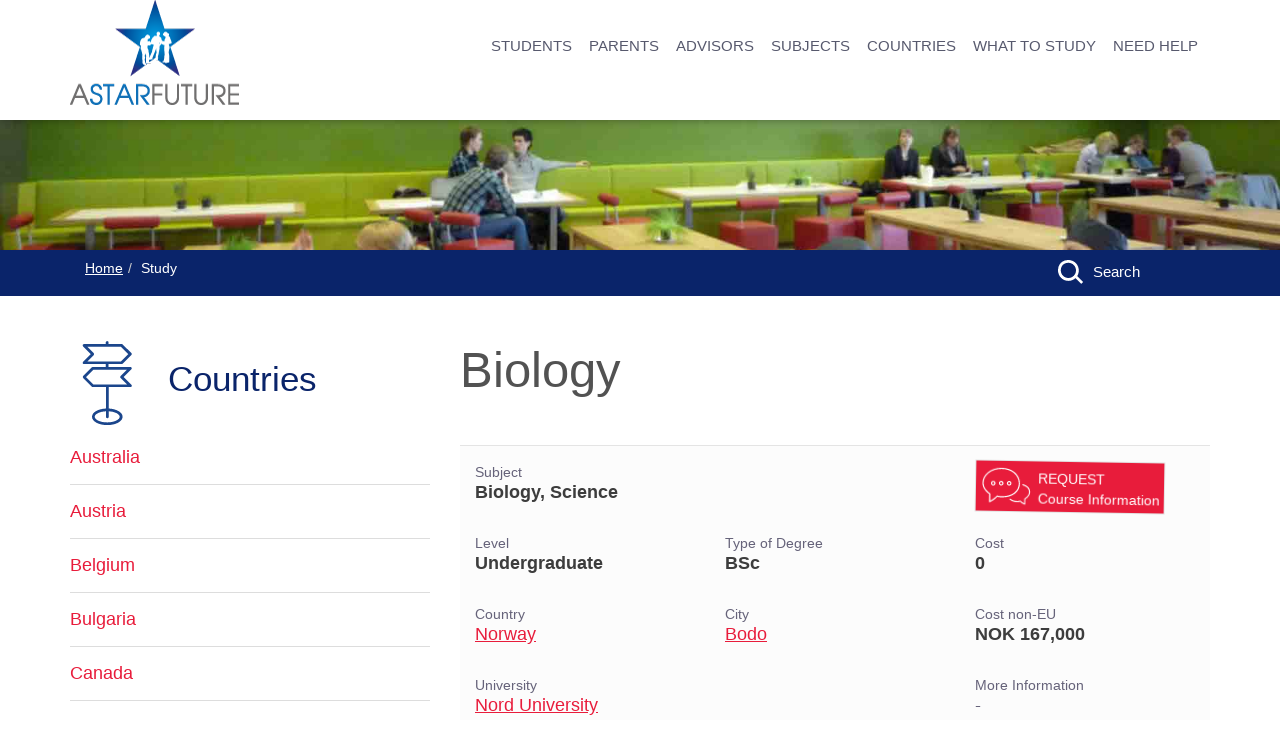

--- FILE ---
content_type: text/html; charset=UTF-8
request_url: https://astarfuture.co.uk/course/bodo/nord_university_study_in_norway/university_of_nordland_biology.html
body_size: 7947
content:
<!DOCTYPE html><html xmlns="http://www.w3.org/1999/xhtml" xml:lang="en" lang="en" xmlns:fb="http://ogp.me/ns/fb#" class="no-js"><head prefix="og: http://ogp.me/ns# object: http://ogp.me/ns/object#"><title>Biology, University of Nordland</title><meta charset="utf-8"><meta name="HandheldFriendly" content="True"><meta name="MobileOptimized" content="320"><meta name="viewport" content="width=device-width, initial-scale=1.0"/><meta name="description" content="Are you curious about the secrets of life on our planet? Biology helps us to understand living organisms and this study program gives you a solid background for a future career in biology, e.g. within the fields of conservation, sustainable development, marine resources and molecular biology.\\\\\\\\\\\\\\\\r\\\\\\\\\\\\\\\\n\\\\\\\\\\\\\\\\r\\\\\\\\\\\\\\\\nBiology is the knowledge about all living organisms, from the tiniest molecules constituting the cells building blocks to entire ecosystems. Our future and life quality depend on a sustainable exploitation of living resources, fighting pathogens and improving the production of food. You will take part in traditional lectures, laboratory work and discussion groups."/><meta name="keywords" content="Study in English Biology at University of Nordland, bachelor in biology norway, bachelor of science biology norway, bachelor biology nordland, study abroad biology in english, study abroad biology in norway, bachelor biology norway,"/><meta name="author" content="administrator"/><meta name="distribution" content="global"/><meta name="created" content="2012-05-30 17:54:01"/><meta name="copyright" content="Copyright (c) A Star Future"/><meta name="robots" content="all"/><meta name="revisit" content="2 days"/><meta property="og:locale" content="en_GB"/><meta property="og:type" content="article"/><meta property="og:title" content="Biology, University of Nordland"/><meta property="og:description" content="Are you curious about the secrets of life on our planet? Biology helps us to understand living organisms and this study program gives you a solid background for a future career in biology, e.g. within the fields of conservation, sustainable development, marine resources and molecular biology.\\\\\\\\\\\\\\\\r\\\\\\\\\\\\\\\\n\\\\\\\\\\\\\\\\r\\\\\\\\\\\\\\\\nBiology is the knowledge about all living organisms, from the tiniest molecules constituting the cells building blocks to entire ecosystems. Our future and life quality depend on a sustainable exploitation of living resources, fighting pathogens and improving the production of food. You will take part in traditional lectures, laboratory work and discussion groups."/><meta property="og:url" content="https://astarfuture.co.uk/course/bodo/nord_university_study_in_norway/university_of_nordland_biology.html"/><meta property="og:site_name" content="A Star Future"/><meta property="article:section" content="Study"/><meta http-equiv="content-type" content="text/html; charset=UTF-8"><meta http-equiv="pragma" content="no-cache"/><meta http-equiv="expires" content="Sat, 1 Jan 2000 1:00:00 GMT"/><meta http-equiv="content-type" content="text/html; charset=UTF-8"/><meta http-equiv="imagetoolbar" content="false"/><meta http-equiv="cache-control" content="no-cache"/><meta http-equiv="cache-control" content="must-revalidate"/><meta http-equiv="cache-control" content="proxy-revalidate"/><base href=""/><link rel="shortcut icon" href="/images/icons/favicon.ico"/><link rel="icon" type="image/png" sizes="16x16" href="/images/icons/favicon-16x16.png"/><link rel="icon" type="image/png" sizes="32x32" href="/images/icons/favicon-32x32.png"/><link rel="icon" type="image/png" sizes="96x96" href="/images/icons/favicon-96x96.png"/><link rel="icon" type="image/png" sizes="128x128" href="/images/icons/favicon-128x128.png"/><link rel="icon" type="image/png" sizes="196x196" href="/images/icons/favicon-196x196.png"/><link rel="apple-touch-icon-precomposed" type="image/png" sizes="57x57" href="/images/icons/apple-touch-icon-57x57.png"/><link rel="apple-touch-icon-precomposed" type="image/png" sizes="60x60" href="/images/icons/apple-touch-icon-60x60.png"/><link rel="apple-touch-icon-precomposed" type="image/png" sizes="72x72" href="/images/icons/apple-touch-icon-72x72.png"/><link rel="apple-touch-icon-precomposed" type="image/png" sizes="76x76" href="/images/icons/apple-touch-icon-76x76.png"/><link rel="apple-touch-icon-precomposed" type="image/png" sizes="120x120" href="/images/icons/apple-touch-icon-120x120.png"/><link rel="apple-touch-icon-precomposed" type="image/png" sizes="114x114" href="/images/icons/apple-touch-icon-114x114.png"/><link rel="apple-touch-icon-precomposed" type="image/png" sizes="144x144" href="/images/icons/apple-touch-icon-144x144.png"/><link rel="apple-touch-icon-precomposed" type="image/png" sizes="152x152" href="/images/icons/apple-touch-icon-152x152.png"/><meta name="application-name" content="A Star Future"/><meta name="msapplication-TileColor" content="#FFFFFF"/><meta name="msapplication-TileImage" content="/images/icons/mstile-144x144.png"/><meta name="msapplication-square70x70logo" content="/images/icons/mstile-70x70.png"/><meta name="msapplication-square150x150logo" content="/images/icons/mstile-150x150.png"/><meta name="msapplication-wide310x150logo" content="/images/icons/mstile-310x150.png"/><meta name="msapplication-square310x310logo" content="/images/icons/mstile-310x310.png"/><link type="text/css" rel="stylesheet" href="/site-load/css/a10,11,13z.do"/><script type="application/ld+json">{
	"@context": "http://schema.org",
	"@type": "Course",
	"courseCode": "ASF267",
	"name": "Biology",
	"description": "Are you curious about the secrets of life on our planet? Biology helps us to understand living organisms and this study program gives you a solid background for a future career in biology, e.g. within the fields of conservation, sustainable development, marine resources and molecular biology.\\\\\\\\\\\\\\\\\\\\\\\\\\\\\\\\r\\\\\\\\\\\\\\\\\\\\\\\\\\\\\\\\n\\\\\\\\\\\\\\\\\\\\\\\\\\\\\\\\r\\\\\\\\\\\\\\\\\\\\\\\\\\\\\\\\nBiology is the knowledge about all living organisms, from the tiniest molecules constituting the cells building blocks to entire ecosystems. Our future and life quality depend on a sustainable exploitation of living resources, fighting pathogens and improving the production of food. You will take part in traditional lectures, laboratory work and discussion groups.",
	"provider": "Nord University",
	"educationalCredentialAwarded": "BSc",
	"hasCourseInstance": {
		"@type": "CourseInstance",
		"courseMode": "full-time",
		"name": "Biology",
		"location": {
			"@type": "Place",
			"address": "Bodo"
		},
		"startDate": "2027-09-01 00:00:00",
		"endDate": "2031-07-30",
		"duration": "P4Y",
		"offers": {
			"@type": "Offer",
			"availability": "http://schema.org/InStock",
			"validFrom": "2013-08-08 15:57:16",
			"url": "https://astarfuture.co.uk/course/bodo/nord_university_study_in_norway/university_of_nordland_biology.html",
			"price": "0.00",
			"priceCurrency": "EUR"
		}
	}
}</script> <script type="application/ld+json">{
	"@context": "http://schema.org",
	"@type": "WebSite",
	"name": "A Star Future",
	"url": "https://astarfuture.co.uk"
}</script> <script type="application/ld+json">{
	"@context": "http://schema.org",
	"@type": "Organization",
	"name": "A Star Future Ltd",
	"url": "https://astarfuture.co.uk",
	"sameAs": [
		"https://en-gb.facebook.com/pages/Dutch-Degrees/196261237055480",
		"https://twitter.com/astarfuture"
	],
	"potentialAction": {
		"@type": "SearchAction",
		"target": "https://astarfuture.co.uk/site-search/{search_term_string}",
		"query-input": "required name=search_term_string"
	},
	"contactPoint": {
		"@type": "ContactPoint",
		"telephone": "+44 (0)7780 503231",
		"email": "info@astarfuture.co.uk",
		"contactType": "Customer Service"
	}
}</script> <script type="application/ld+json">{
	"@context": "http://schema.org",
	"@type": "Service",
	"audience": "British students",
	"name": "Studying at Sciences Po, Reims Campus",
	"aggregateRating": {
		"@type": "AggregateRating",
		"ratingValue": 5,
		"reviewCount": 45
	},
	"review": {
		"@type": "Review",
		"author": "Matthew Green",
		"datePublished": "2015-10-05 12:31:08",
		"name": "Studying at Sciences Po, Reims Campus",
		"reviewBody": "I chose to study at a prestigious university with an intimate environment",
		"url": "https://astarfuture.co.uk/matthew_green.html",
		"description": "I chose to study at a prestigious university with an intimate environment",
		"itemReviewed": {
			"@type": "Thing",
			"name": "Studying at Sciences Po, Reims Campus",
			"url": "https://astarfuture.co.uk/university/sciences_po__reims_campus.html"
		}
	},
	"reviewRating": {
		"@type": "Rating",
		"bestRating": 5,
		"ratingValue": 5,
		"worstRating": 1
	},
	"publisher": {
		"@type": "Organization",
		"name": "A Star Future Ltd",
		"url": "https://astarfuture.co.uk",
		"sameAs": [
			"https://en-gb.facebook.com/pages/Dutch-Degrees/196261237055480",
			"https://twitter.com/astarfuture"
		],
		"potentialAction": {
			"@type": "SearchAction",
			"target": "https://astarfuture.co.uk/site-search/{search_term_string}",
			"query-input": "required name=search_term_string"
		},
		"contactPoint": {
			"@type": "ContactPoint",
			"telephone": "+44 (0)7780 503231",
			"email": "info@astarfuture.co.uk",
			"contactType": "Customer Service"
		}
	}
}</script></head><body class="internal"><div id="preloader-no"></div><div class="layout"><header class="change"><div class="container" style="height:60px"><a href="/" class="logo left" title="A Star Future | British students studying abroad"><div role="img" class="main-logo"><img src="/images/website/astarfuture-logo-internal.png" width="169" height="105" alt="A Star Future | British students studying abroad"/></div><div role="img" class="small-logo"><img src="/images/website/astarfuture-logo-small.png" width="90" height="56" alt="A Star Future | British students studying abroad"/></div></a><span class="icon-menu_320 hide bars"><svg role="img"><use xlink:href="/images/icons/a-star-future-icons.svg#icon-menu_320"></use></svg></span><span class="icon-menu_768 hide bars"><svg role="img"><use xlink:href="/images/icons/a-star-future-icons.svg#icon-menu_768"></use></svg></span><nav class="right"><ul class="list-inline menu-first"><li><a href="/students.html" title="Student information studying abroad">STUDENTS</a></li><li><a href="/parents.html" title="Parents information studying abroad">PARENTS</a></li><li><a href="/advisors.html" title="Advisors Information about studying abroad">ADVISORS</a></li><li><a href="/subjects.html" title="University Subjects Abroad">SUBJECTS</a></li><li><a href="/countries_to_study_abroad.html" title="study abroad by countries">COUNTRIES</a></li><li><a href="/what_to_study.html" title="What To Study">WHAT TO STUDY</a></li><li><a href="/need_help.html" title="Need Help">NEED HELP</a></li></ul></nav></div></header><div class="mobile-overlay"></div><main id="page-content"><section id="content-internal-header"></section><section id="content-bread-crumbs" class="breadcrumb-section"><div class="container breadcrumb-co"><div class="row"><div class="col-xs-10 col-md-10"><ol class="breadcrumb"><li><a href="/index.html" title="A Star Future">Home</a></li><li>Study</li></ol></div><div class="col-xs-2 col-md-2 internal-search-box"><div class="internal-search"><a href="/what_to_study.html" title="Search for course name, subject, university or country"><svg role="img"><use xlink:href="/images/icons/a-star-future-icons.svg#internal-search-top"/></svg><span>Search</span></a></div></div></div></div></section><section id="content-main" class="container"><div class="row"><div class="col-md-8 col-md-push-4" id="site-content"><h1 class="course-name">Biology</h1> <div class="row course-summary-t"><div class="col-md-8"><p><span class="course-label">Subject</span><strong>Biology, Science</strong></p></div><div class="col-md-4"><div class="course-request-information"><a onclick="window.open('/request_info/university_of_nordland_biology.html', 'requestInfo', 'toolbar=no,resizable=yes,scrollbars=yes,location=no,status=no,menubar=no,width=800,height=600,left=0,top=0');" href="javascript:void(0);"><svg role="img"><use xlink:href="/images/icons/a-star-future-icons.svg#course-request-course-information"/></svg><div>REQUEST <br/>Course Information</div></a></div></div></div><div class="row course-summary"><div class="col-md-4"><p><span class="course-label">Level</span><strong>Undergraduate</strong></p></div><div class="col-md-4"><p><span class="course-label">Type of Degree</span><strong>BSc</strong></p></div><div class="col-md-4"><p><span class="course-label">Cost</span><strong>0</strong></p></div></div><div class="row course-summary"><div class="col-md-4"><p><span class="course-label">Country</span><a href="/country/study_in_norway.html" title="Norway">Norway</a></p></div><div class="col-md-4"><p><span class="course-label">City</span><a href="/city/bodo.html" title="Bodo">Bodo</a></p></div><div class="col-md-4"><p><span class="course-label">Cost non-EU</span><strong>NOK 167,000</strong></p></div></div><div class="row course-summary-b"><div class="col-md-8"><p><span class="course-label">University</span><a href="/university/nord_university_study_in_norway.html" title="Nord University">Nord University</a></p></div><div class="col-md-4"><p><span class="course-label">More Information</span>-</p></div></div><br/><p>Are you curious about the secrets of life on our planet? Biology helps us to understand living organisms and this study program gives you a solid background for a future career in biology, e.g. within the fields of conservation, sustainable development, marine resources and molecular biology.<br/><br/>Biology is the knowledge about all living organisms, from the tiniest molecules constituting the cells building blocks to entire ecosystems. Our future and life quality depend on a sustainable exploitation of living resources, fighting pathogens and improving the production of food. You will take part in traditional lectures, laboratory work and discussion groups. The teaching language will be Norwegian in courses where only Norwegian students participate. The study programme includes excursions and field work to study sea eagles, sperm whales, Atlantic puffins and seals to mention some species.<br/>You may specialize in marine ecology or molecular biology. You can study one semester at one of our collaboration universities, and you may include 15 weeks of work experience at a Norwegian or foreign company in your studies.<br/><br/><strong>Programme:</strong><br/>This study programme is organized as similar studies at other universities and gives basic knowledge in biological topics like, ecology, evolution, biodiversity, botany, genetics, in addition to some chemistry, mathematics and statistics. In some courses the students must participate in lab and field activities. It is possible to continue with an MSc in Aquaculture or Marine Ecology after finishing this Bachelor's programme in biology. <br/>Moreover the county of Nordland offers a number of qualities by which the rest of the world can just dream about! We have rare and spectacular species like killer whales, sperm whales, sea-eagles, Atlantic puffins, seals, and not to forget all more or less peculiar species in the sea. Field observations of such species are a compulsory part of the study, like e.g. whale safari of And&oslash;ya.<br/><br/><strong>Programme structure:</strong><br/>Teaching is offered as lectures, and compulsory lab work and field-work. Most courses are taught during the entire semester. The study programme consists of 10 credit courses, which means that you will do three courses every semester.<br/>The most common evaluation form is written school examinations, but also home examinations, oral examinations and portfolio assessment are used. Both internal and external examiners are used.<br/>Evaluation:<br/>Students take an active part in the evaluation of the courses in the program through mid-term and final evaluation. It is also conducted dialogue meetings between students and study responsible every semester.<br/> <br/><strong>Requirements:</strong><br/>The BSc in Biology programme has special requirements related to the major subjects in the field of study, Maths and physics/chemistry/biology. The subjects required are at the upper secondary school level. Alternatively they are at university/college level if you are required to document one year of university or college as part of your Basic Requirements. If you do not fulfil these requirements, but have comparable background from another educational institution, this should be documented, and will be evaluated by the University of Nordland.</p> <p>Check out the testimonial of a British student, <a title="Megan Doxford" href="http://www.astarfuture.co.uk/megan_doxford.html" target="_self">Megan Doxford</a>, currently studying this course at University of Nordland.</p><p><br/></p><span title="Similar Courses"></span> <h5>Similar courses</h5><ul class="more-universities"><li><h4><a href="/course/study_in_groningen/university_of_groningen/university_of_groningen_biology.html" title="Biology, University of Groningen, Groningen">Biology</a></h4><span><a href="/university/university_of_groningen.html" title="University of Groningen, Groningen">University of Groningen</a> Netherlands, Groningen</span></li><li><h4><a href="/course/nicosia/university_of_nicosia/university_of_nicosia_human_biology.html" title="Human Biology, University of Nicosia, Nicosia">Human Biology</a></h4><span><a href="/university/university_of_nicosia.html" title="University of Nicosia, Nicosia">University of Nicosia</a> Cyprus, Nicosia</span></li><li><h4><a href="/course/fukuoka/kyushu_university/kyushu_university_bioresource_and_bioenvironment.html" title="Agricultural Resources, Engineering and Economics, Kyushu University, Fukuoka">Agricultural Resources, Engineering and Economics</a></h4><span><a href="/university/kyushu_university.html" title="Kyushu University, Fukuoka">Kyushu University</a> Japan, Fukuoka</span></li><li><h4><a href="/course/vancouver/british_columbia_university/british_columbia_university_applied_animal_biology.html" title="Applied Animal Biology, University of British Columbia (Vancouver Campus), Vancouver">Applied Animal Biology</a></h4><span><a href="/university/british_columbia_university.html" title="University of British Columbia (Vancouver Campus), Vancouver">University of British Columbia (Vancouver Campus)</a> Canada, Vancouver</span></li><li><h4><a href="/course/sankt_augustin/bonn_rhein_sieg_university_of_applied_sciences/bonn_rhein_sieg_university_of_applied_sciences_applied_biology.html" title="Applied Biology, Bonn-Rhein Sieg University of Applied Sciences, Sankt Augustin">Applied Biology</a></h4><span><a href="/university/bonn_rhein_sieg_university_of_applied_sciences.html" title="Bonn-Rhein Sieg University of Applied Sciences, Sankt Augustin">Bonn-Rhein Sieg University of Applied Sciences</a> Germany, Sankt Augustin</span></li><li><h4><a href="/course/sendai/tohuku_university/tohuku_university_applied_marine_biology.html" title="Applied Marine Biology, Tohoku University, Sendai">Applied Marine Biology</a></h4><span><a href="/university/tohuku_university.html" title="Tohoku University, Sendai">Tohoku University</a> Japan, Sendai</span></li><li><h4><a href="/course/vancouver/british_columbia_university/british_columbia_university_applied_plant___soil_sciences.html" title="Applied Plant  Soil Sciences, University of British Columbia (Vancouver Campus), Vancouver">Applied Plant & Soil Sciences</a></h4><span><a href="/university/british_columbia_university.html" title="University of British Columbia (Vancouver Campus), Vancouver">University of British Columbia (Vancouver Campus)</a> Canada, Vancouver</span></li><li><h4><a href="/course/debrecen/university_of_debrecen/university_of_debrecen_biochemical_engineering.html" title="Biochemical Engineering, University of Debrecen, Debrecen">Biochemical Engineering</a></h4><span><a href="/university/university_of_debrecen.html" title="University of Debrecen, Debrecen">University of Debrecen</a> Hungary, Debrecen</span></li><li><h4><a href="/course/okanagan/british_columbia_university__okanagan_campus_/british_columbia_university__okanagan_campus__biochemistry.html" title="Biochemistry, University of British Columbia (Okanagan Campus), Kelowna">Biochemistry</a></h4><span><a href="/university/british_columbia_university__okanagan_campus_.html" title="University of British Columbia (Okanagan Campus), Kelowna">University of British Columbia (Okanagan Campus)</a> Canada, Kelowna</span></li><li><h4><a href="/course/vancouver/british_columbia_university/british_columbia_university_biochemistry.html" title="Biochemistry, University of British Columbia (Vancouver Campus), Vancouver">Biochemistry</a></h4><span><a href="/university/british_columbia_university.html" title="University of British Columbia (Vancouver Campus), Vancouver">University of British Columbia (Vancouver Campus)</a> Canada, Vancouver</span></li><li><h4><a href="/course/bremen/jacobs_university/jacobs_university_biochemistry_and_cell_biology.html" title="Biochemistry and Cell Biology, Constructor University, Bremen">Biochemistry and Cell Biology</a></h4><span><a href="/university/jacobs_university.html" title="Constructor University, Bremen">Constructor University</a> Germany, Bremen</span></li><li><h4><a href="/course/bratislava/comenius_university/comenius_university_biological_chemistry.html" title="Biological Chemistry, Comenius University, Bratislava">Biological Chemistry</a></h4><span><a href="/university/comenius_university.html" title="Comenius University, Bratislava">Comenius University</a> Slovakia, Bratislava</span></li><li><h4><a href="/course/olsztyn/university_of_warmia_and_mazury/university_of_warmia_and_mazury_biology.html" title="Biological Studies, University of Warmia and Mazury, Olsztyn">Biological Studies</a></h4><span><a href="/university/university_of_warmia_and_mazury.html" title="University of Warmia and Mazury, Olsztyn">University of Warmia and Mazury</a> Poland, Olsztyn</span></li><li><h4><a href="/course/grenada/st_george_university_grenada/st_george_university_grenada_biology.html" title="Biology, St George University Grenada, Grenada">Biology</a></h4><span><a href="/university/st_george_university_grenada.html" title="St George University Grenada, Grenada">St George University Grenada</a> Grenada, Grenada</span></li><li><h4><a href="/course/auburn__seattle_/green_river_college/green_river_community_college_associate_in_science_degree.html" title="Biology, Green River College, Auburn (Seattle)">Biology</a></h4><span><a href="/university/green_river_college.html" title="Green River College, Auburn (Seattle)">Green River College</a> United States of America, Auburn (Seattle)</span></li></ul></div><div class="col-md-4 col-md-pull-8"><div class="row menu-second-head"><div class="col-xs-4 col-sm-3"><i class="page-icon"><svg role="img"><use xlink:href="/images/icons/a-star-future-icons.svg#internal-map"/></svg></i></div><div class="col-xs-8 col-sm-9"><div class="page-subhead">Countries</div></div></div><div class="row"><div class="col-xs-12"><ul class="menu-second"><li><a href="/country/study_in_australia.html" title="Study in Study in Australia">Australia</a></li><li><a href="/country/study_in_austria.html" title="Study in Study in Austria">Austria</a></li><li><a href="/country/study_in_belgium.html" title="Study in Study in Belgium in English">Belgium</a></li><li><a href="/country/study_in_bulgaria.html" title="Study in Study in Bulgaria">Bulgaria</a></li><li><a href="/country/study_in_canada.html" title="Study in Study in Canada">Canada</a></li><li><a href="/country/study_in_china.html" title="Study in Study in China">China</a></li><li><a href="/country/study_in_croatia.html" title="Study in Study in Croatia">Croatia</a></li><li><a href="/country/study_in_cyprus.html" title="Study in Study in Cyprus">Cyprus</a></li><li><a href="/country/study_in_czech_republic.html" title="Study in Study in Czech Republic">Czech Republic</a></li><li><a href="/country/study_in_denmark.html" title="Study in Study in Denmark">Denmark</a></li><li><a href="/country/study_in_estonia.html" title="Study in Study in Estonia">Estonia</a></li><li><a href="/country/study_in_finland.html" title="Study in Study in Finland">Finland</a></li><li><a href="/country/study_in_france_in_english.html" title="Study in Study in France">France</a></li><li><a href="/country/study_in_germany.html" title="Study in Study abroad in English in Germany">Germany</a></li><li><a href="/country/study_in_greece.html" title="Study in Study in Greece">Greece</a></li><li><a href="/country/study_in_grenada.html" title="Study in Information about bachelors degrees in english in Grenada">Grenada</a></li><li><a href="/country/study_in_hong_kong_sar.html" title="Study in Study in Hong Kong">Hong Kong SAR</a></li><li><a href="/country/study_in_hungary.html" title="Study in Study in Hungary">Hungary</a></li><li><a href="/country/study_in_iceland.html" title="Study in Study in Iceland">Iceland</a></li><li><a href="/country/study_in_ireland.html" title="Study in Study in Ireland">Ireland</a></li><li><a href="/country/study_in_italy.html" title="Study in Study in Italy">Italy</a></li><li><a href="/country/study_in_japan_for_british_students.html" title="Study in Information about how to study and work in Japan, scholarships to study abroad in Japan and Japanese universities">Japan</a></li><li><a href="/country/korea.html" title="Study in Study in Korea">Korea</a></li><li><a href="/country/study_in_latvia.html" title="Study in Study in Latvia">Latvia</a></li><li><a href="/country/study_in_lithuania.html" title="Study in Study in Lithuania">Lithuania</a></li><li><a href="/country/study_in_luxembourg.html" title="Study in Study in Luxembourg in English">Luxembourg</a></li><li><a href="/country/study_in_malta.html" title="Study in Study in Malta">Malta</a></li><li><a href="/country/study_in_the_netherlands.html" title="Study in Study in Netherlands">Netherlands</a></li><li class='active '><a href="/country/study_in_norway.html" title="Study in Study in Norway">Norway</a></li><li><a href="/country/study_in_poland.html" title="Study in Study in Poland">Poland</a></li><li><a href="/country/study_in_portugal.html" title="Study in Study in Portugal in English">Portugal</a></li><li><a href="/country/romania.html" title="Study in Study in Romania">Romania</a></li><li><a href="/country/study_in_singapore.html" title="Study in Study in Singapore">Singapore</a></li><li><a href="/country/study_in_slovakia.html" title="Study in Study in Slovakia">Slovakia</a></li><li><a href="/country/study_in_south_korea.html" title="Study in Guide to higher education opportunities in South Korea for British students">South Korea</a></li><li><a href="/country/study_in_spain.html" title="Study in Study in Spain for British students">Spain</a></li><li><a href="/country/study_in_sweden.html" title="Study in Study in Sweden">Sweden</a></li><li><a href="/country/study_in_switzerland.html" title="Study in Study in Switzerland">Switzerland</a></li><li><a href="/country/united_arab_emirates.html" title="Study in Study in United Arab Emirates">United Arab Emirates</a></li><li><a href="/country/study_in_united_kingdom.html" title="Study in Study in the United Kingdom">United Kingdom</a></li><li class='last'><a href="/country/study_in_united_states_of_america.html" title="Study in Study in the United States of America.">United States of America</a></li></ul></div></div><div class="row menu-testimonials"><div class="col-xs-3 col-sm-3 picture"><a href="/matthew_green.html" title="Matthew Green studied at Sciences Po"><img src="/images/testimonials/matthew_green.jpg" alt="Matthew Green studied at Sciences Po" title="Matthew Green" class="left"/></a></div><div class="col-xs-9 col-sm-9"><a href="/matthew_green.html" title="Matthew Green studied at Sciences Po"><h4>Matthew Green</h4></a><h5>Sciences Po</h5></div><div class="col-xs-12 col-sm-12 quote"><p>“ I chose to study at a prestigious university with an intimate environment ”</p></div></div></div></div></section><section id="bottom" class="bottom-section"><div class="container"><div class="row"><div class="col-lg-7"><article class="left"><h4>About A Star Future</h4><p>A Star Future provides information and guidance to British students looking to pursue their undergraduate studies abroad.</p><p>Through our presentations in schools and our websites we aim to ensure that British-educated students are well informed about their choices.</p></article><article class="left" id="footer-tweet"><h5>LATEST TWEET</h5></article></div><div class="col-lg-5"><article class="left"><ul><li><h6>EMAIL</h6><a href="mailto:info@astarfuture.co.uk" title="Contact us by email" target="_blank">info@astarfuture.co.uk</a><div class="clearfix"></div></li><li><br/><h6>PHONE</h6><p>+44 (0)7780 503231</p></li><li><h6>WHATSAPP</h6><p>+44 (0)7780 503231</p></li></ul></article></div></div></div></section></main></div><footer class='footer-main center'><div class="container"><div class="row"><div class="col-xs-8 pull-left text-left height2"><ul class="list-inline"><li><a href="/about_us.html" title="About Us">About Us</a></li> <li><a href="/index.html" title="A Star Future study abroad">Home</a></li> <li><a href="/news.html" title="In the News study abroad">In the News</a></li> <li><a href="/events.html" title="Events study abroad">Events</a></li> <li><a href="/terms_and_conditions.html" title="Terms and Conditions">Terms and Conditions</a></li> <li><a href="/privacy_policy.html" title="Privacy Policy">Privacy Policy</a></li></ul></div><div class="col-xs-4 text-right"><ul class="social-list list-inline"><li><a href="https://en-gb.facebook.com/pages/Dutch-Degrees/196261237055480" title="A Star Future on Facebook" target="_blank"><svg role="img" fill="currentColor"><use xlink:href="/images/icons/a-star-future-icons.svg#face-icon"></use></svg></a></li><li><a href="https://twitter.com/astarfuture" title="A Star Future on Twitter" target="_blank"><svg role="img" fill="currentColor"><use xlink:href="/images/icons/a-star-future-icons.svg#twitter-icon"></use></svg></a></li></ul></div></div><div class="row"><div class="col-xs-10 pull-left text-left"><p>2026 &copy; A Star Future Ltd. Registered in England &amp; Wales No. 05698000</p></div><div class="col-xs-2 pull-right text-right"><p><a class="delivered" href="http://www.soficus.com" title="Bespoke software design and development from Soficus. Websites, web applications, mobile, VR, AR" target="_blank">Crafted by Soficus</a></p></div></div></div></footer><a id="top" href="#subheader"><span><svg role="img" fill="currentColor"><use xlink:href="/images/icons/a-star-future-icons.svg#back-top"></use></svg></span></a><script type="text/javascript" language="JavaScript" src="/site-load/js/a10,12,14,22,25,29,28z.do"></script><script type="text/javascript">function setCookie() {
var cname="cookieaccept", cs="";
var currtime=new Date(), ct=currtime.getTime()+(86400000*365);
var newtime=new Date(ct);
cs=cname+ "=" +escape('consent:yes')+ ";expires=" +newtime.toGMTString()+";path=/"; document.cookie=cs;
}</script><div class="consent-outer"><div class="container"><div class="row"><div class="consent"><div class="col-md-10"><p>We use cookies to store information on your computer. By using this Site, you consent to the placement of these cookies. <a href="/privacy_policy.html#cookie-settings" title="How to adjust your cookie settings">Learn more</a></p></div><div class="col-md-2"><p><a href="" onclick="javascript:setCookie();"><strong>ACCEPT</strong></a></p></div></div></div></div></div><script async src=https://www.googletagmanager.com/gtag/js?id=G-87VHH9T390></script><script>window.dataLayer = window.dataLayer || []; function gtag(){dataLayer.push(arguments);} gtag('js', new Date()); gtag('config', 'G-87VHH9T390');</script><noscript>Oops it looks like your browser does not support JavaScript or JavaScript is disabled!</noscript><div class="hidden"><p>Powered by ContentBox CMS 6.23.1</p><p>Copyright (c) 2002-2026 <a href="http://www.soficus.com/" title="Bespoke software development Web and Mobile applications">Soficus</a></p></div></body></html>